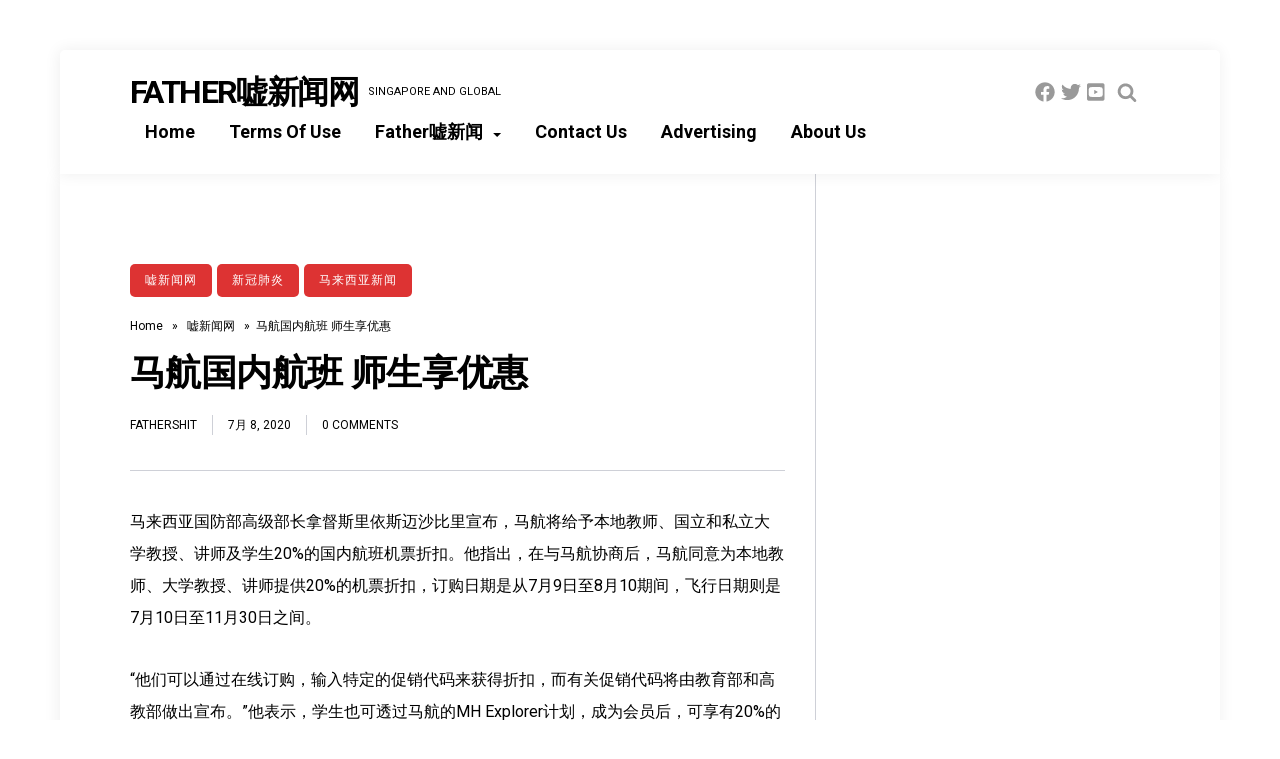

--- FILE ---
content_type: text/html; charset=UTF-8
request_url: https://fathershitsg.com/2020/07/08/FatherShit/teachers-and-students-on-malaysia-airlines-flights/
body_size: 18780
content:
<!DOCTYPE html>
<html lang="zh-CN" class="no-js">
<head>
<meta charset="UTF-8">
<meta name="viewport" content="width=device-width, initial-scale=1">
<script> var ajaxurl = 'https://fathershitsg.com/wp-admin/admin-ajax.php'; </script><meta name='robots' content='index, follow, max-image-preview:large, max-snippet:-1, max-video-preview:-1' />
<!-- Google tag (gtag.js) consent mode dataLayer added by Site Kit -->
<script id="google_gtagjs-js-consent-mode-data-layer" type="text/javascript">
window.dataLayer = window.dataLayer || [];function gtag(){dataLayer.push(arguments);}
gtag('consent', 'default', {"ad_personalization":"denied","ad_storage":"denied","ad_user_data":"denied","analytics_storage":"denied","functionality_storage":"denied","security_storage":"denied","personalization_storage":"denied","region":["AT","BE","BG","CH","CY","CZ","DE","DK","EE","ES","FI","FR","GB","GR","HR","HU","IE","IS","IT","LI","LT","LU","LV","MT","NL","NO","PL","PT","RO","SE","SI","SK"],"wait_for_update":500});
window._googlesitekitConsentCategoryMap = {"statistics":["analytics_storage"],"marketing":["ad_storage","ad_user_data","ad_personalization"],"functional":["functionality_storage","security_storage"],"preferences":["personalization_storage"]};
window._googlesitekitConsents = {"ad_personalization":"denied","ad_storage":"denied","ad_user_data":"denied","analytics_storage":"denied","functionality_storage":"denied","security_storage":"denied","personalization_storage":"denied","region":["AT","BE","BG","CH","CY","CZ","DE","DK","EE","ES","FI","FR","GB","GR","HR","HU","IE","IS","IT","LI","LT","LU","LV","MT","NL","NO","PL","PT","RO","SE","SI","SK"],"wait_for_update":500};
</script>
<!-- End Google tag (gtag.js) consent mode dataLayer added by Site Kit -->

	<!-- This site is optimized with the Yoast SEO plugin v21.8.1 - https://yoast.com/wordpress/plugins/seo/ -->
	<title>马航国内航班 师生享优惠</title>
	<link rel="canonical" href="https://fathershitsg.com/2020/07/08/FatherShit/teachers-and-students-on-malaysia-airlines-flights/" />
	<meta property="og:locale" content="zh_CN" />
	<meta property="og:type" content="article" />
	<meta property="og:title" content="马航国内航班 师生享优惠" />
	<meta property="og:description" content="订购日期是从7月9日至8月10期间，飞行日期则是7月10日至11月30日之间" />
	<meta property="og:url" content="https://fathershitsg.com/2020/07/08/FatherShit/teachers-and-students-on-malaysia-airlines-flights/" />
	<meta property="og:site_name" content="FATHER嘘新闻网" />
	<meta property="article:published_time" content="2020-07-08T09:38:52+00:00" />
	<meta name="author" content="FatherShit" />
	<meta name="twitter:card" content="summary_large_image" />
	<meta name="twitter:label1" content="作者" />
	<meta name="twitter:data1" content="FatherShit" />
	<script type="application/ld+json" class="yoast-schema-graph">{"@context":"https://schema.org","@graph":[{"@type":"WebPage","@id":"https://fathershitsg.com/2020/07/08/FatherShit/teachers-and-students-on-malaysia-airlines-flights/","url":"https://fathershitsg.com/2020/07/08/FatherShit/teachers-and-students-on-malaysia-airlines-flights/","name":"马航国内航班 师生享优惠","isPartOf":{"@id":"https://fathershitsg.com/#website"},"primaryImageOfPage":{"@id":"https://fathershitsg.com/2020/07/08/FatherShit/teachers-and-students-on-malaysia-airlines-flights/#primaryimage"},"image":{"@id":"https://fathershitsg.com/2020/07/08/FatherShit/teachers-and-students-on-malaysia-airlines-flights/#primaryimage"},"thumbnailUrl":"","datePublished":"2020-07-08T09:38:52+00:00","dateModified":"2020-07-08T09:38:52+00:00","author":{"@id":"https://fathershitsg.com/#/schema/person/dea437cfdab544288473eedfe6a8ffc7"},"breadcrumb":{"@id":"https://fathershitsg.com/2020/07/08/FatherShit/teachers-and-students-on-malaysia-airlines-flights/#breadcrumb"},"inLanguage":"zh-CN","potentialAction":[{"@type":"ReadAction","target":["https://fathershitsg.com/2020/07/08/FatherShit/teachers-and-students-on-malaysia-airlines-flights/"]}]},{"@type":"ImageObject","inLanguage":"zh-CN","@id":"https://fathershitsg.com/2020/07/08/FatherShit/teachers-and-students-on-malaysia-airlines-flights/#primaryimage","url":"","contentUrl":""},{"@type":"BreadcrumbList","@id":"https://fathershitsg.com/2020/07/08/FatherShit/teachers-and-students-on-malaysia-airlines-flights/#breadcrumb","itemListElement":[{"@type":"ListItem","position":1,"name":"首页","item":"https://fathershitsg.com/"},{"@type":"ListItem","position":2,"name":"马航国内航班 师生享优惠"}]},{"@type":"WebSite","@id":"https://fathershitsg.com/#website","url":"https://fathershitsg.com/","name":"FATHER嘘新闻网","description":"Singapore And GLOBAL","potentialAction":[{"@type":"SearchAction","target":{"@type":"EntryPoint","urlTemplate":"https://fathershitsg.com/?s={search_term_string}"},"query-input":"required name=search_term_string"}],"inLanguage":"zh-CN"},{"@type":"Person","@id":"https://fathershitsg.com/#/schema/person/dea437cfdab544288473eedfe6a8ffc7","name":"FatherShit","image":{"@type":"ImageObject","inLanguage":"zh-CN","@id":"https://fathershitsg.com/#/schema/person/image/","url":"https://secure.gravatar.com/avatar/202f10acd0d69e4c3a0302e500ed80ed?s=96&d=mm&r=g","contentUrl":"https://secure.gravatar.com/avatar/202f10acd0d69e4c3a0302e500ed80ed?s=96&d=mm&r=g","caption":"FatherShit"},"sameAs":["https://fathershitsg.com"]}]}</script>
	<!-- / Yoast SEO plugin. -->


<link rel='dns-prefetch' href='//www.googletagmanager.com' />
<link rel='dns-prefetch' href='//fonts.googleapis.com' />
<link rel='dns-prefetch' href='//pagead2.googlesyndication.com' />
<link rel="alternate" type="application/rss+xml" title="FATHER嘘新闻网 &raquo; Feed" href="https://fathershitsg.com/feed/" />
<link rel="alternate" type="application/rss+xml" title="FATHER嘘新闻网 &raquo; 评论Feed" href="https://fathershitsg.com/comments/feed/" />
<link rel="alternate" type="application/rss+xml" title="FATHER嘘新闻网 &raquo; 马航国内航班 师生享优惠评论Feed" href="https://fathershitsg.com/2020/07/08/FatherShit/teachers-and-students-on-malaysia-airlines-flights/feed/" />
<script type="text/javascript">
window._wpemojiSettings = {"baseUrl":"https:\/\/s.w.org\/images\/core\/emoji\/14.0.0\/72x72\/","ext":".png","svgUrl":"https:\/\/s.w.org\/images\/core\/emoji\/14.0.0\/svg\/","svgExt":".svg","source":{"concatemoji":"https:\/\/fathershitsg.com\/wp-includes\/js\/wp-emoji-release.min.js?ver=6.2.8"}};
/*! This file is auto-generated */
!function(e,a,t){var n,r,o,i=a.createElement("canvas"),p=i.getContext&&i.getContext("2d");function s(e,t){p.clearRect(0,0,i.width,i.height),p.fillText(e,0,0);e=i.toDataURL();return p.clearRect(0,0,i.width,i.height),p.fillText(t,0,0),e===i.toDataURL()}function c(e){var t=a.createElement("script");t.src=e,t.defer=t.type="text/javascript",a.getElementsByTagName("head")[0].appendChild(t)}for(o=Array("flag","emoji"),t.supports={everything:!0,everythingExceptFlag:!0},r=0;r<o.length;r++)t.supports[o[r]]=function(e){if(p&&p.fillText)switch(p.textBaseline="top",p.font="600 32px Arial",e){case"flag":return s("\ud83c\udff3\ufe0f\u200d\u26a7\ufe0f","\ud83c\udff3\ufe0f\u200b\u26a7\ufe0f")?!1:!s("\ud83c\uddfa\ud83c\uddf3","\ud83c\uddfa\u200b\ud83c\uddf3")&&!s("\ud83c\udff4\udb40\udc67\udb40\udc62\udb40\udc65\udb40\udc6e\udb40\udc67\udb40\udc7f","\ud83c\udff4\u200b\udb40\udc67\u200b\udb40\udc62\u200b\udb40\udc65\u200b\udb40\udc6e\u200b\udb40\udc67\u200b\udb40\udc7f");case"emoji":return!s("\ud83e\udef1\ud83c\udffb\u200d\ud83e\udef2\ud83c\udfff","\ud83e\udef1\ud83c\udffb\u200b\ud83e\udef2\ud83c\udfff")}return!1}(o[r]),t.supports.everything=t.supports.everything&&t.supports[o[r]],"flag"!==o[r]&&(t.supports.everythingExceptFlag=t.supports.everythingExceptFlag&&t.supports[o[r]]);t.supports.everythingExceptFlag=t.supports.everythingExceptFlag&&!t.supports.flag,t.DOMReady=!1,t.readyCallback=function(){t.DOMReady=!0},t.supports.everything||(n=function(){t.readyCallback()},a.addEventListener?(a.addEventListener("DOMContentLoaded",n,!1),e.addEventListener("load",n,!1)):(e.attachEvent("onload",n),a.attachEvent("onreadystatechange",function(){"complete"===a.readyState&&t.readyCallback()})),(e=t.source||{}).concatemoji?c(e.concatemoji):e.wpemoji&&e.twemoji&&(c(e.twemoji),c(e.wpemoji)))}(window,document,window._wpemojiSettings);
</script>
<style type="text/css">
img.wp-smiley,
img.emoji {
	display: inline !important;
	border: none !important;
	box-shadow: none !important;
	height: 1em !important;
	width: 1em !important;
	margin: 0 0.07em !important;
	vertical-align: -0.1em !important;
	background: none !important;
	padding: 0 !important;
}
</style>
	
<link rel='stylesheet' id='fasto-style-css' href='https://fathershitsg.com/wp-content/themes/fasto/style.css?ver=1.0' type='text/css' media='all' />
<link rel='stylesheet' id='fasto-custom-css-css' href='https://fonts.googleapis.com/css?family=Roboto%3A700%7CRoboto%3A400&#038;display=swap&#038;ver=6.2.8' type='text/css' media='all' />
<style id='fasto-custom-css-inline-css' type='text/css'>
.copyright-fasto{ display:none }

			body,.primary-font{font-family:Roboto, Arial} 
			h1,h2,h3,h4,h5,h6,.secondary-font,.woocommerce-Price-amount,.woocommerce form .form-row label{font-family:Roboto, Arial}
		
body,.body-color,.pagination a,.tagcloud a,ul.tags a { color:#000000; }h1, h1 a,h2, h2 a,h3, h3 a,h4, h4 a,h5, h5 a,h6, h6 a,.widget a,.menu > .menu-item > a, .menu .page_item > a, .sub-menu a,.widget h2,header .logo h1,.comment-reply a,.subscribe p { color:#000000; }td, th,input[type="search"],input[type="text"],input[type="email"],input[type="password"],input[type="url"],input[type="number"],input[type=tel],textarea,select,.author-box,body .wp-block-table.is-style-stripes td,.comment-container,.breadcrumb-navigation,#sidebar .widget { border-color:rgba(0, 0, 0, 0.2); }.tagcloud a,ul.tags a { border-color:rgba(0, 0, 0, 0.3); }a, .color-1, .widget .color-1, .widget a:hover, .sub-menu .current-menu-item > a, .sub-menu a:hover, .menu > .menu-item > a:hover, .menu .page_item:hover > a, .menu > .menu-item:hover > a, .menu > .current-menu-item > a, .menu > .current-menu-ancestor > a, ul.tags a:hover, .comment-date, .fasto-fallback-menu .current_page_item a,.widget th a,.widget td a { color:#000000; }.bg-color-1, .pagination a:hover, .pagination li.active a, .single .pagination span.current, .category-count span, input[type="submit"], button, #after-footer .social-and-search, .author-box .social-and-search, .wp-block-quote::before, .wp-block-pullquote::before, blockquote::before, .widget .line { background-color:#000000; }.social-and-search,.articles .sticky .post-thumb,.tagcloud a:hover,.tags a:hover { border-color:rgba(0, 0, 0, 0.4); }.social-and-search svg,.author-date svg { fill:rgba(0, 0, 0, 0.4); }header .social-and-search a:hover svg,header .author-date a:hover svg,li.author:hover > a.author-dropdown > svg { fill:#000000; }a:hover, .color-2, .widget .color-2 { color:#000000; }button:hover,.bg-color-2,input[type="submit"]:hover { background-color:#000000; }.category-link { background-color:#dd3333; }footer#footer { background-color:#dd3333; }
</style>
<link rel='stylesheet' id='wp-block-library-css' href='https://fathershitsg.com/wp-includes/css/dist/block-library/style.min.css?ver=6.2.8' type='text/css' media='all' />
<link rel='stylesheet' id='classic-theme-styles-css' href='https://fathershitsg.com/wp-includes/css/classic-themes.min.css?ver=6.2.8' type='text/css' media='all' />
<style id='global-styles-inline-css' type='text/css'>
body{--wp--preset--color--black: #000000;--wp--preset--color--cyan-bluish-gray: #abb8c3;--wp--preset--color--white: #ffffff;--wp--preset--color--pale-pink: #f78da7;--wp--preset--color--vivid-red: #cf2e2e;--wp--preset--color--luminous-vivid-orange: #ff6900;--wp--preset--color--luminous-vivid-amber: #fcb900;--wp--preset--color--light-green-cyan: #7bdcb5;--wp--preset--color--vivid-green-cyan: #00d084;--wp--preset--color--pale-cyan-blue: #8ed1fc;--wp--preset--color--vivid-cyan-blue: #0693e3;--wp--preset--color--vivid-purple: #9b51e0;--wp--preset--gradient--vivid-cyan-blue-to-vivid-purple: linear-gradient(135deg,rgba(6,147,227,1) 0%,rgb(155,81,224) 100%);--wp--preset--gradient--light-green-cyan-to-vivid-green-cyan: linear-gradient(135deg,rgb(122,220,180) 0%,rgb(0,208,130) 100%);--wp--preset--gradient--luminous-vivid-amber-to-luminous-vivid-orange: linear-gradient(135deg,rgba(252,185,0,1) 0%,rgba(255,105,0,1) 100%);--wp--preset--gradient--luminous-vivid-orange-to-vivid-red: linear-gradient(135deg,rgba(255,105,0,1) 0%,rgb(207,46,46) 100%);--wp--preset--gradient--very-light-gray-to-cyan-bluish-gray: linear-gradient(135deg,rgb(238,238,238) 0%,rgb(169,184,195) 100%);--wp--preset--gradient--cool-to-warm-spectrum: linear-gradient(135deg,rgb(74,234,220) 0%,rgb(151,120,209) 20%,rgb(207,42,186) 40%,rgb(238,44,130) 60%,rgb(251,105,98) 80%,rgb(254,248,76) 100%);--wp--preset--gradient--blush-light-purple: linear-gradient(135deg,rgb(255,206,236) 0%,rgb(152,150,240) 100%);--wp--preset--gradient--blush-bordeaux: linear-gradient(135deg,rgb(254,205,165) 0%,rgb(254,45,45) 50%,rgb(107,0,62) 100%);--wp--preset--gradient--luminous-dusk: linear-gradient(135deg,rgb(255,203,112) 0%,rgb(199,81,192) 50%,rgb(65,88,208) 100%);--wp--preset--gradient--pale-ocean: linear-gradient(135deg,rgb(255,245,203) 0%,rgb(182,227,212) 50%,rgb(51,167,181) 100%);--wp--preset--gradient--electric-grass: linear-gradient(135deg,rgb(202,248,128) 0%,rgb(113,206,126) 100%);--wp--preset--gradient--midnight: linear-gradient(135deg,rgb(2,3,129) 0%,rgb(40,116,252) 100%);--wp--preset--duotone--dark-grayscale: url('#wp-duotone-dark-grayscale');--wp--preset--duotone--grayscale: url('#wp-duotone-grayscale');--wp--preset--duotone--purple-yellow: url('#wp-duotone-purple-yellow');--wp--preset--duotone--blue-red: url('#wp-duotone-blue-red');--wp--preset--duotone--midnight: url('#wp-duotone-midnight');--wp--preset--duotone--magenta-yellow: url('#wp-duotone-magenta-yellow');--wp--preset--duotone--purple-green: url('#wp-duotone-purple-green');--wp--preset--duotone--blue-orange: url('#wp-duotone-blue-orange');--wp--preset--font-size--small: 13px;--wp--preset--font-size--medium: 20px;--wp--preset--font-size--large: 36px;--wp--preset--font-size--x-large: 42px;--wp--preset--spacing--20: 0.44rem;--wp--preset--spacing--30: 0.67rem;--wp--preset--spacing--40: 1rem;--wp--preset--spacing--50: 1.5rem;--wp--preset--spacing--60: 2.25rem;--wp--preset--spacing--70: 3.38rem;--wp--preset--spacing--80: 5.06rem;--wp--preset--shadow--natural: 6px 6px 9px rgba(0, 0, 0, 0.2);--wp--preset--shadow--deep: 12px 12px 50px rgba(0, 0, 0, 0.4);--wp--preset--shadow--sharp: 6px 6px 0px rgba(0, 0, 0, 0.2);--wp--preset--shadow--outlined: 6px 6px 0px -3px rgba(255, 255, 255, 1), 6px 6px rgba(0, 0, 0, 1);--wp--preset--shadow--crisp: 6px 6px 0px rgba(0, 0, 0, 1);}:where(.is-layout-flex){gap: 0.5em;}body .is-layout-flow > .alignleft{float: left;margin-inline-start: 0;margin-inline-end: 2em;}body .is-layout-flow > .alignright{float: right;margin-inline-start: 2em;margin-inline-end: 0;}body .is-layout-flow > .aligncenter{margin-left: auto !important;margin-right: auto !important;}body .is-layout-constrained > .alignleft{float: left;margin-inline-start: 0;margin-inline-end: 2em;}body .is-layout-constrained > .alignright{float: right;margin-inline-start: 2em;margin-inline-end: 0;}body .is-layout-constrained > .aligncenter{margin-left: auto !important;margin-right: auto !important;}body .is-layout-constrained > :where(:not(.alignleft):not(.alignright):not(.alignfull)){max-width: var(--wp--style--global--content-size);margin-left: auto !important;margin-right: auto !important;}body .is-layout-constrained > .alignwide{max-width: var(--wp--style--global--wide-size);}body .is-layout-flex{display: flex;}body .is-layout-flex{flex-wrap: wrap;align-items: center;}body .is-layout-flex > *{margin: 0;}:where(.wp-block-columns.is-layout-flex){gap: 2em;}.has-black-color{color: var(--wp--preset--color--black) !important;}.has-cyan-bluish-gray-color{color: var(--wp--preset--color--cyan-bluish-gray) !important;}.has-white-color{color: var(--wp--preset--color--white) !important;}.has-pale-pink-color{color: var(--wp--preset--color--pale-pink) !important;}.has-vivid-red-color{color: var(--wp--preset--color--vivid-red) !important;}.has-luminous-vivid-orange-color{color: var(--wp--preset--color--luminous-vivid-orange) !important;}.has-luminous-vivid-amber-color{color: var(--wp--preset--color--luminous-vivid-amber) !important;}.has-light-green-cyan-color{color: var(--wp--preset--color--light-green-cyan) !important;}.has-vivid-green-cyan-color{color: var(--wp--preset--color--vivid-green-cyan) !important;}.has-pale-cyan-blue-color{color: var(--wp--preset--color--pale-cyan-blue) !important;}.has-vivid-cyan-blue-color{color: var(--wp--preset--color--vivid-cyan-blue) !important;}.has-vivid-purple-color{color: var(--wp--preset--color--vivid-purple) !important;}.has-black-background-color{background-color: var(--wp--preset--color--black) !important;}.has-cyan-bluish-gray-background-color{background-color: var(--wp--preset--color--cyan-bluish-gray) !important;}.has-white-background-color{background-color: var(--wp--preset--color--white) !important;}.has-pale-pink-background-color{background-color: var(--wp--preset--color--pale-pink) !important;}.has-vivid-red-background-color{background-color: var(--wp--preset--color--vivid-red) !important;}.has-luminous-vivid-orange-background-color{background-color: var(--wp--preset--color--luminous-vivid-orange) !important;}.has-luminous-vivid-amber-background-color{background-color: var(--wp--preset--color--luminous-vivid-amber) !important;}.has-light-green-cyan-background-color{background-color: var(--wp--preset--color--light-green-cyan) !important;}.has-vivid-green-cyan-background-color{background-color: var(--wp--preset--color--vivid-green-cyan) !important;}.has-pale-cyan-blue-background-color{background-color: var(--wp--preset--color--pale-cyan-blue) !important;}.has-vivid-cyan-blue-background-color{background-color: var(--wp--preset--color--vivid-cyan-blue) !important;}.has-vivid-purple-background-color{background-color: var(--wp--preset--color--vivid-purple) !important;}.has-black-border-color{border-color: var(--wp--preset--color--black) !important;}.has-cyan-bluish-gray-border-color{border-color: var(--wp--preset--color--cyan-bluish-gray) !important;}.has-white-border-color{border-color: var(--wp--preset--color--white) !important;}.has-pale-pink-border-color{border-color: var(--wp--preset--color--pale-pink) !important;}.has-vivid-red-border-color{border-color: var(--wp--preset--color--vivid-red) !important;}.has-luminous-vivid-orange-border-color{border-color: var(--wp--preset--color--luminous-vivid-orange) !important;}.has-luminous-vivid-amber-border-color{border-color: var(--wp--preset--color--luminous-vivid-amber) !important;}.has-light-green-cyan-border-color{border-color: var(--wp--preset--color--light-green-cyan) !important;}.has-vivid-green-cyan-border-color{border-color: var(--wp--preset--color--vivid-green-cyan) !important;}.has-pale-cyan-blue-border-color{border-color: var(--wp--preset--color--pale-cyan-blue) !important;}.has-vivid-cyan-blue-border-color{border-color: var(--wp--preset--color--vivid-cyan-blue) !important;}.has-vivid-purple-border-color{border-color: var(--wp--preset--color--vivid-purple) !important;}.has-vivid-cyan-blue-to-vivid-purple-gradient-background{background: var(--wp--preset--gradient--vivid-cyan-blue-to-vivid-purple) !important;}.has-light-green-cyan-to-vivid-green-cyan-gradient-background{background: var(--wp--preset--gradient--light-green-cyan-to-vivid-green-cyan) !important;}.has-luminous-vivid-amber-to-luminous-vivid-orange-gradient-background{background: var(--wp--preset--gradient--luminous-vivid-amber-to-luminous-vivid-orange) !important;}.has-luminous-vivid-orange-to-vivid-red-gradient-background{background: var(--wp--preset--gradient--luminous-vivid-orange-to-vivid-red) !important;}.has-very-light-gray-to-cyan-bluish-gray-gradient-background{background: var(--wp--preset--gradient--very-light-gray-to-cyan-bluish-gray) !important;}.has-cool-to-warm-spectrum-gradient-background{background: var(--wp--preset--gradient--cool-to-warm-spectrum) !important;}.has-blush-light-purple-gradient-background{background: var(--wp--preset--gradient--blush-light-purple) !important;}.has-blush-bordeaux-gradient-background{background: var(--wp--preset--gradient--blush-bordeaux) !important;}.has-luminous-dusk-gradient-background{background: var(--wp--preset--gradient--luminous-dusk) !important;}.has-pale-ocean-gradient-background{background: var(--wp--preset--gradient--pale-ocean) !important;}.has-electric-grass-gradient-background{background: var(--wp--preset--gradient--electric-grass) !important;}.has-midnight-gradient-background{background: var(--wp--preset--gradient--midnight) !important;}.has-small-font-size{font-size: var(--wp--preset--font-size--small) !important;}.has-medium-font-size{font-size: var(--wp--preset--font-size--medium) !important;}.has-large-font-size{font-size: var(--wp--preset--font-size--large) !important;}.has-x-large-font-size{font-size: var(--wp--preset--font-size--x-large) !important;}
.wp-block-navigation a:where(:not(.wp-element-button)){color: inherit;}
:where(.wp-block-columns.is-layout-flex){gap: 2em;}
.wp-block-pullquote{font-size: 1.5em;line-height: 1.6;}
</style>
<link rel='stylesheet' id='sps_front_css-css' href='https://fathershitsg.com/wp-content/plugins/sync-post-with-other-site/assets/css/sps_front_style.css?rand=419&#038;ver=1.9.1' type='text/css' media='all' />
<script type='text/javascript' src='https://fathershitsg.com/wp-includes/js/jquery/jquery.min.js?ver=3.6.4' id='jquery-core-js'></script>
<script type='text/javascript' src='https://fathershitsg.com/wp-includes/js/jquery/jquery-migrate.min.js?ver=3.4.0' id='jquery-migrate-js'></script>

<!-- Google tag (gtag.js) snippet added by Site Kit -->
<!-- Site Kit 添加的 Google Analytics 代码段 -->
<script type='text/javascript' src='https://www.googletagmanager.com/gtag/js?id=GT-TNLLX3Z' id='google_gtagjs-js' async></script>
<script type='text/javascript' id='google_gtagjs-js-after'>
window.dataLayer = window.dataLayer || [];function gtag(){dataLayer.push(arguments);}
gtag("set","linker",{"domains":["fathershitsg.com"]});
gtag("js", new Date());
gtag("set", "developer_id.dZTNiMT", true);
gtag("config", "GT-TNLLX3Z");
</script>
<link rel="https://api.w.org/" href="https://fathershitsg.com/wp-json/" /><link rel="alternate" type="application/json" href="https://fathershitsg.com/wp-json/wp/v2/posts/4347" /><link rel="EditURI" type="application/rsd+xml" title="RSD" href="https://fathershitsg.com/xmlrpc.php?rsd" />
<link rel="wlwmanifest" type="application/wlwmanifest+xml" href="https://fathershitsg.com/wp-includes/wlwmanifest.xml" />
<meta name="generator" content="WordPress 6.2.8" />
<link rel='shortlink' href='https://fathershitsg.com/?p=4347' />
<link rel="alternate" type="application/json+oembed" href="https://fathershitsg.com/wp-json/oembed/1.0/embed?url=https%3A%2F%2Ffathershitsg.com%2F2020%2F07%2F08%2FFatherShit%2Fteachers-and-students-on-malaysia-airlines-flights%2F" />
<link rel="alternate" type="text/xml+oembed" href="https://fathershitsg.com/wp-json/oembed/1.0/embed?url=https%3A%2F%2Ffathershitsg.com%2F2020%2F07%2F08%2FFatherShit%2Fteachers-and-students-on-malaysia-airlines-flights%2F&#038;format=xml" />
<meta name="generator" content="Site Kit by Google 1.170.0" />
<!-- Google AdSense meta tags added by Site Kit -->
<meta name="google-adsense-platform-account" content="ca-host-pub-2644536267352236">
<meta name="google-adsense-platform-domain" content="sitekit.withgoogle.com">
<!-- End Google AdSense meta tags added by Site Kit -->
<style type="text/css">.recentcomments a{display:inline !important;padding:0 !important;margin:0 !important;}</style><style type="text/css" id="custom-background-css">
body.custom-background { background-color: #ffffff; }
</style>
	
<!-- Site Kit 添加的 Google AdSense 代码段 -->
<script async="async" src="https://pagead2.googlesyndication.com/pagead/js/adsbygoogle.js?client=ca-pub-6479310027662797&amp;host=ca-host-pub-2644536267352236" crossorigin="anonymous" type="text/javascript"></script>

<!-- 结束 Site Kit 添加的 Google AdSense 代码段 -->
<link rel="icon" href="https://fathershitsg.com/wp-content/uploads/2021/04/cropped-FatherShit-32x32.png" sizes="32x32" />
<link rel="icon" href="https://fathershitsg.com/wp-content/uploads/2021/04/cropped-FatherShit-192x192.png" sizes="192x192" />
<link rel="apple-touch-icon" href="https://fathershitsg.com/wp-content/uploads/2021/04/cropped-FatherShit-180x180.png" />
<meta name="msapplication-TileImage" content="https://fathershitsg.com/wp-content/uploads/2021/04/cropped-FatherShit-270x270.png" />
		<style type="text/css" id="wp-custom-css">
			/* Hide shopping cart / #24707480-hc TT */
li.woo-cart-menu.menu-item {
    display: none;
}.date-published {
    display: none;
}		</style>
		</head>
<body class="post-template-default single single-post postid-4347 single-format-standard custom-background has-sidebar">
<svg xmlns="http://www.w3.org/2000/svg" viewBox="0 0 0 0" width="0" height="0" focusable="false" role="none" style="visibility: hidden; position: absolute; left: -9999px; overflow: hidden;" ><defs><filter id="wp-duotone-dark-grayscale"><feColorMatrix color-interpolation-filters="sRGB" type="matrix" values=" .299 .587 .114 0 0 .299 .587 .114 0 0 .299 .587 .114 0 0 .299 .587 .114 0 0 " /><feComponentTransfer color-interpolation-filters="sRGB" ><feFuncR type="table" tableValues="0 0.49803921568627" /><feFuncG type="table" tableValues="0 0.49803921568627" /><feFuncB type="table" tableValues="0 0.49803921568627" /><feFuncA type="table" tableValues="1 1" /></feComponentTransfer><feComposite in2="SourceGraphic" operator="in" /></filter></defs></svg><svg xmlns="http://www.w3.org/2000/svg" viewBox="0 0 0 0" width="0" height="0" focusable="false" role="none" style="visibility: hidden; position: absolute; left: -9999px; overflow: hidden;" ><defs><filter id="wp-duotone-grayscale"><feColorMatrix color-interpolation-filters="sRGB" type="matrix" values=" .299 .587 .114 0 0 .299 .587 .114 0 0 .299 .587 .114 0 0 .299 .587 .114 0 0 " /><feComponentTransfer color-interpolation-filters="sRGB" ><feFuncR type="table" tableValues="0 1" /><feFuncG type="table" tableValues="0 1" /><feFuncB type="table" tableValues="0 1" /><feFuncA type="table" tableValues="1 1" /></feComponentTransfer><feComposite in2="SourceGraphic" operator="in" /></filter></defs></svg><svg xmlns="http://www.w3.org/2000/svg" viewBox="0 0 0 0" width="0" height="0" focusable="false" role="none" style="visibility: hidden; position: absolute; left: -9999px; overflow: hidden;" ><defs><filter id="wp-duotone-purple-yellow"><feColorMatrix color-interpolation-filters="sRGB" type="matrix" values=" .299 .587 .114 0 0 .299 .587 .114 0 0 .299 .587 .114 0 0 .299 .587 .114 0 0 " /><feComponentTransfer color-interpolation-filters="sRGB" ><feFuncR type="table" tableValues="0.54901960784314 0.98823529411765" /><feFuncG type="table" tableValues="0 1" /><feFuncB type="table" tableValues="0.71764705882353 0.25490196078431" /><feFuncA type="table" tableValues="1 1" /></feComponentTransfer><feComposite in2="SourceGraphic" operator="in" /></filter></defs></svg><svg xmlns="http://www.w3.org/2000/svg" viewBox="0 0 0 0" width="0" height="0" focusable="false" role="none" style="visibility: hidden; position: absolute; left: -9999px; overflow: hidden;" ><defs><filter id="wp-duotone-blue-red"><feColorMatrix color-interpolation-filters="sRGB" type="matrix" values=" .299 .587 .114 0 0 .299 .587 .114 0 0 .299 .587 .114 0 0 .299 .587 .114 0 0 " /><feComponentTransfer color-interpolation-filters="sRGB" ><feFuncR type="table" tableValues="0 1" /><feFuncG type="table" tableValues="0 0.27843137254902" /><feFuncB type="table" tableValues="0.5921568627451 0.27843137254902" /><feFuncA type="table" tableValues="1 1" /></feComponentTransfer><feComposite in2="SourceGraphic" operator="in" /></filter></defs></svg><svg xmlns="http://www.w3.org/2000/svg" viewBox="0 0 0 0" width="0" height="0" focusable="false" role="none" style="visibility: hidden; position: absolute; left: -9999px; overflow: hidden;" ><defs><filter id="wp-duotone-midnight"><feColorMatrix color-interpolation-filters="sRGB" type="matrix" values=" .299 .587 .114 0 0 .299 .587 .114 0 0 .299 .587 .114 0 0 .299 .587 .114 0 0 " /><feComponentTransfer color-interpolation-filters="sRGB" ><feFuncR type="table" tableValues="0 0" /><feFuncG type="table" tableValues="0 0.64705882352941" /><feFuncB type="table" tableValues="0 1" /><feFuncA type="table" tableValues="1 1" /></feComponentTransfer><feComposite in2="SourceGraphic" operator="in" /></filter></defs></svg><svg xmlns="http://www.w3.org/2000/svg" viewBox="0 0 0 0" width="0" height="0" focusable="false" role="none" style="visibility: hidden; position: absolute; left: -9999px; overflow: hidden;" ><defs><filter id="wp-duotone-magenta-yellow"><feColorMatrix color-interpolation-filters="sRGB" type="matrix" values=" .299 .587 .114 0 0 .299 .587 .114 0 0 .299 .587 .114 0 0 .299 .587 .114 0 0 " /><feComponentTransfer color-interpolation-filters="sRGB" ><feFuncR type="table" tableValues="0.78039215686275 1" /><feFuncG type="table" tableValues="0 0.94901960784314" /><feFuncB type="table" tableValues="0.35294117647059 0.47058823529412" /><feFuncA type="table" tableValues="1 1" /></feComponentTransfer><feComposite in2="SourceGraphic" operator="in" /></filter></defs></svg><svg xmlns="http://www.w3.org/2000/svg" viewBox="0 0 0 0" width="0" height="0" focusable="false" role="none" style="visibility: hidden; position: absolute; left: -9999px; overflow: hidden;" ><defs><filter id="wp-duotone-purple-green"><feColorMatrix color-interpolation-filters="sRGB" type="matrix" values=" .299 .587 .114 0 0 .299 .587 .114 0 0 .299 .587 .114 0 0 .299 .587 .114 0 0 " /><feComponentTransfer color-interpolation-filters="sRGB" ><feFuncR type="table" tableValues="0.65098039215686 0.40392156862745" /><feFuncG type="table" tableValues="0 1" /><feFuncB type="table" tableValues="0.44705882352941 0.4" /><feFuncA type="table" tableValues="1 1" /></feComponentTransfer><feComposite in2="SourceGraphic" operator="in" /></filter></defs></svg><svg xmlns="http://www.w3.org/2000/svg" viewBox="0 0 0 0" width="0" height="0" focusable="false" role="none" style="visibility: hidden; position: absolute; left: -9999px; overflow: hidden;" ><defs><filter id="wp-duotone-blue-orange"><feColorMatrix color-interpolation-filters="sRGB" type="matrix" values=" .299 .587 .114 0 0 .299 .587 .114 0 0 .299 .587 .114 0 0 .299 .587 .114 0 0 " /><feComponentTransfer color-interpolation-filters="sRGB" ><feFuncR type="table" tableValues="0.098039215686275 1" /><feFuncG type="table" tableValues="0 0.66274509803922" /><feFuncB type="table" tableValues="0.84705882352941 0.41960784313725" /><feFuncA type="table" tableValues="1 1" /></feComponentTransfer><feComposite in2="SourceGraphic" operator="in" /></filter></defs></svg><a class="skip-link screen-reader-text" href="#content">Skip to content</a>
<div class="overlay"></div>
<div class="site-grid"><!-- start .site-grid -->
<header id="theme-header" role="banner"><!-- header#theme-header -->

		<div class="logo">
						<h1 class="site-title"><a href="https://fathershitsg.com/" rel="home">FATHER嘘新闻网</a></h1>
			<p class="site-description">Singapore And GLOBAL</p>
		</div>
		
		<nav class="primary" id="primary" role="navigation" itemscope="itemscope" itemtype="http://schema.org/SiteNavigationElement"  aria-label="Primary Menu">
			
			<button class="mobile-menu-icon mobile-trigger mobile-trigger--slider" aria-label="Open mobile menu aria-controls="primary" aria-expanded="false">		  
				<span class="mobile-trigger-box">
					<span class="mobile-trigger-inner"></span>
					<span class="screen-reader-text">Menu</span>
				</span>
			</button>
		
		<ul id="primary" class="menu"><li id="menu-item-6065" class="menu-item menu-item-type-custom menu-item-object-custom menu-item-home menu-item-6065"><a target="_blank" rel="noopener" href="https://fathershitsg.com">Home</a></li>
<li id="menu-item-6094" class="menu-item menu-item-type-post_type menu-item-object-page menu-item-6094"><a target="_blank" rel="noopener" href="https://fathershitsg.com/terms-of-use/">Terms Of Use</a></li>
<li id="menu-item-5507" class="menu-item menu-item-type-custom menu-item-object-custom menu-item-home menu-item-has-children menu-item-5507"><a target="_blank" rel="noopener" href="https://fathershitsg.com/">Father嘘新闻</a>
<ul class="sub-menu">
	<li id="menu-item-6211" class="menu-item menu-item-type-custom menu-item-object-custom menu-item-6211"><a target="_blank" rel="noopener" href="https://fathershit.com/">Father嘘官方</a></li>
	<li id="menu-item-6212" class="menu-item menu-item-type-custom menu-item-object-custom menu-item-6212"><a target="_blank" rel="noopener" href="https://military.fathershit.com/">Father嘘军事</a></li>
	<li id="menu-item-6214" class="menu-item menu-item-type-custom menu-item-object-custom menu-item-6214"><a target="_blank" rel="noopener" href="https://Finance.FatherShit.com">Father嘘财经</a></li>
	<li id="menu-item-6215" class="menu-item menu-item-type-custom menu-item-object-custom menu-item-6215"><a target="_blank" rel="noopener" href="https://people.todayasianews.com/">人民今日亚洲</a></li>
	<li id="menu-item-6216" class="menu-item menu-item-type-custom menu-item-object-custom menu-item-6216"><a target="_blank" rel="noopener" href="https://todayasianews.com/">今日亚洲EN</a></li>
	<li id="menu-item-6213" class="menu-item menu-item-type-custom menu-item-object-custom menu-item-6213"><a target="_blank" rel="noopener" href="http://Support.ParentShit.com/">Father嘘在线支持</a></li>
</ul>
</li>
<li id="menu-item-6102" class="menu-item menu-item-type-post_type menu-item-object-page menu-item-6102"><a target="_blank" rel="noopener" href="https://fathershitsg.com/contact-us/">Contact Us</a></li>
<li id="menu-item-6103" class="menu-item menu-item-type-post_type menu-item-object-page menu-item-6103"><a target="_blank" rel="noopener" href="https://fathershitsg.com/advertising/">Advertising</a></li>
<li id="menu-item-6092" class="menu-item menu-item-type-post_type menu-item-object-page menu-item-6092"><a target="_blank" rel="noopener" href="https://fathershitsg.com/contact/">About Us</a></li>
</ul>		
		</nav>
	
		<div class="author-social-search">
			<div class="social-and-search">
				<ul>
					<li><a href="https://www.facebook.com/parentshit.sg/" aria-label="fasto_facebook" target="_blank"><svg xmlns="http://www.w3.org/2000/svg" class="svg" viewBox="0 0 512 512"><path d="M504 256C504 119 393 8 256 8S8 119 8 256c0 123.78 90.69 226.38 209.25 245V327.69h-63V256h63v-54.64c0-62.15 37-96.48 93.67-96.48 27.14 0 55.52 4.84 55.52 4.84v61h-31.28c-30.8 0-40.41 19.12-40.41 38.73V256h68.78l-11 71.69h-57.78V501C413.31 482.38 504 379.78 504 256z"/></svg></a></li><li><a href="https://twitter.com/fathershitsg" aria-label="fasto_twitter" target="_blank"><svg xmlns="http://www.w3.org/2000/svg" class="svg" viewBox="0 0 512 512"><path d="M459.37 151.716c.325 4.548.325 9.097.325 13.645 0 138.72-105.583 298.558-298.558 298.558-59.452 0-114.68-17.219-161.137-47.106 8.447.974 16.568 1.299 25.34 1.299 49.055 0 94.213-16.568 130.274-44.832-46.132-.975-84.792-31.188-98.112-72.772 6.498.974 12.995 1.624 19.818 1.624 9.421 0 18.843-1.3 27.614-3.573-48.081-9.747-84.143-51.98-84.143-102.985v-1.299c13.969 7.797 30.214 12.67 47.431 13.319-28.264-18.843-46.781-51.005-46.781-87.391 0-19.492 5.197-37.36 14.294-52.954 51.655 63.675 129.3 105.258 216.365 109.807-1.624-7.797-2.599-15.918-2.599-24.04 0-57.828 46.782-104.934 104.934-104.934 30.213 0 57.502 12.67 76.67 33.137 23.715-4.548 46.456-13.32 66.599-25.34-7.798 24.366-24.366 44.833-46.132 57.827 21.117-2.273 41.584-8.122 60.426-16.243-14.292 20.791-32.161 39.308-52.628 54.253z"/></svg></a></li><li><a href="https://www.youtube.com/channel/UCwm__bQYHOYhsYS3GIkwmcQ" aria-label="fasto_youtube" target="_blank"><svg xmlns="http://www.w3.org/2000/svg" class="svg" viewBox="0 0 512 512"><path d="M186.8 202.1l95.2 54.1-95.2 54.1V202.1zM448 80v352c0 26.5-21.5 48-48 48H48c-26.5 0-48-21.5-48-48V80c0-26.5 21.5-48 48-48h352c26.5 0 48 21.5 48 48zm-42 176.3s0-59.6-7.6-88.2c-4.2-15.8-16.5-28.2-32.2-32.4C337.9 128 224 128 224 128s-113.9 0-142.2 7.7c-15.7 4.2-28 16.6-32.2 32.4-7.6 28.5-7.6 88.2-7.6 88.2s0 59.6 7.6 88.2c4.2 15.8 16.5 27.7 32.2 31.9C110.1 384 224 384 224 384s113.9 0 142.2-7.7c15.7-4.2 28-16.1 32.2-31.9 7.6-28.5 7.6-88.1 7.6-88.1z"/></svg></a></li>					<li><a href="#" class="search-trigger" aria-label="Search website"><svg viewBox="0 0 1792 1792" xmlns="http://www.w3.org/2000/svg"><path d="M1216 832q0-185-131.5-316.5t-316.5-131.5-316.5 131.5-131.5 316.5 131.5 316.5 316.5 131.5 316.5-131.5 131.5-316.5zm512 832q0 52-38 90t-90 38q-54 0-90-38l-343-342q-179 124-399 124-143 0-273.5-55.5t-225-150-150-225-55.5-273.5 55.5-273.5 150-225 225-150 273.5-55.5 273.5 55.5 225 150 150 225 55.5 273.5q0 220-124 399l343 343q37 37 37 90z"/></svg></a></li>
				</ul>
			</div>
		</div>
		
		<div class="search-mobile">
			<button class="search-trigger mobile" aria-label="Search website"><svg viewBox="0 0 1792 1792" xmlns="http://www.w3.org/2000/svg"><path d="M1216 832q0-185-131.5-316.5t-316.5-131.5-316.5 131.5-131.5 316.5 131.5 316.5 316.5 131.5 316.5-131.5 131.5-316.5zm512 832q0 52-38 90t-90 38q-54 0-90-38l-343-342q-179 124-399 124-143 0-273.5-55.5t-225-150-150-225-55.5-273.5 55.5-273.5 150-225 225-150 273.5-55.5 273.5 55.5 225 150 150 225 55.5 273.5q0 220-124 399l343 343q37 37 37 90z"/></svg></button>
		</div>
		
	<form role="search"  method="get" id="searchform" class="searchform" action="https://fathershitsg.com/">
	<div id="search-form-holder">
		<label for="s" class="screen-reader-text">Search</label> 
		<input type="text" value="" aria-label="Search query" placeholder="Type your search..." name="s" id="s" />
		<input type="submit" value="Search" aria-label="Submit search" placeholder="Type your search..." />
	</div>
</form>	
	
</header><!-- end header#theme-header -->
<div class="site-grid-inner"><!-- start .site-grid-inner -->
 <div class="fasto-row"><!-- start .fasto-row --> 
<div class="article-single  col-desktop-8 col-tablet-12 col-small-tablet-12 col-mobile-12 padding-right-30"><!-- start .article-single -->


	
		<div class="post-thumb">
									
										<img class="cover-image visible" src="" alt="">
								</div>
	
<div class="post-category single secondary-font" id="content"><a class="category-link" href="https://fathershitsg.com/category/%e5%98%98%e6%96%b0%e9%97%bb%e7%bd%91/"> 嘘新闻网</span></a><a class="category-link" href="https://fathershitsg.com/category/%e6%96%b0%e5%86%a0%e8%82%ba%e7%82%8e/covid-19-news/"> 新冠肺炎</span></a><a class="category-link" href="https://fathershitsg.com/category/%e9%a9%ac%e6%9d%a5%e8%a5%bf%e4%ba%9a%e6%96%b0%e9%97%bb/"> 马来西亚新闻</span></a></div><ul itemscope itemtype="http://schema.org/BreadcrumbList" class="breadcrumb theme">
	  <li itemprop="itemListElement" itemscope itemtype="http://schema.org/ListItem">
      <a itemprop="item" href="https://fathershitsg.com">
        <span itemprop="name">Home</span>
      </a>
		  <meta itemprop="position" content="1" />
		</li>
		<li>&nbsp;&nbsp;&#187;&nbsp;&nbsp;</li>
	
		
    	 	       
	  <li itemprop="itemListElement" itemscope itemtype="http://schema.org/ListItem">
        <a itemprop="item" href="https://fathershitsg.com/category/%e5%98%98%e6%96%b0%e9%97%bb%e7%bd%91/">
          <span itemprop="name">嘘新闻网</span>
        </a>
        <meta itemprop="position" content="2" />
		      </li>
				  <li>
			&nbsp;&nbsp;&#187;&nbsp;&nbsp;马航国内航班 师生享优惠		  </li>		
	</ul>

<h1 class="article-title">马航国内航班 师生享优惠</h1>
<div class="author-date">
	<a class="body-color author-url" href="https://fathershitsg.com/author/chuaboshijie/" class="color-1">FatherShit</a>
	<div class="vertical-separator"></div>
	7月 8, 2020	<div class="vertical-separator"></div>
	0 Comments </div>
<div class="separator single"></div>

<div class="post-content">
		<div class="post-content-inner">
		
<p>马来西亚国防部高级部长拿督斯里依斯迈沙比里宣布，马航将给予本地教师、国立和私立大学教授、讲师及学生20%的国内航班机票折扣。他指出，在与马航协商后，马航同意为本地教师、大学教授、讲师提供20%的机票折扣，订购日期是从7月9日至8月10期间，飞行日期则是7月10日至11月30日之间。</p>


<p>“他们可以通过在线订购，输入特定的促销代码来获得折扣，而有关促销代码将由教育部和高教部做出宣布。”他表示，学生也可透过马航的MH Explorer计划，成为会员后，可享有20%的国内航班机票折扣。<br />“学生将享有这项优惠直至11月30日，或直至会员截止日期为止。”</p>


<p>他解释，给予这项优惠，是因为当局考量到大学生及教师复课之际，机票价位仍很高，因此马航特别给予这项优惠，协助减轻教师和学生的负担。</p>
	</div>
			<div class="after-post">
		<div class="social-share-holder">
<ul class="social-share"><!-- social-share -->			
	<li>
		<a target="_blank" data-post-id="4347" href="https://www.facebook.com/sharer/sharer.php?u=https%3A%2F%2Ffathershitsg.com%2F2020%2F07%2F08%2FFatherShit%2Fteachers-and-students-on-malaysia-airlines-flights%2F" aria-label="Share article to Facebook" class="facebook">
			<svg xmlns="http://www.w3.org/2000/svg" class="svg" viewBox="0 0 512 512"><path d="M504 256C504 119 393 8 256 8S8 119 8 256c0 123.78 90.69 226.38 209.25 245V327.69h-63V256h63v-54.64c0-62.15 37-96.48 93.67-96.48 27.14 0 55.52 4.84 55.52 4.84v61h-31.28c-30.8 0-40.41 19.12-40.41 38.73V256h68.78l-11 71.69h-57.78V501C413.31 482.38 504 379.78 504 256z"/></svg>		</a>
	</li>
			
	<li>
		<a target="_blank" data-post-id="4347" href="https://twitter.com/intent/tweet?text=%E9%A9%AC%E8%88%AA%E5%9B%BD%E5%86%85%E8%88%AA%E7%8F%AD+%E5%B8%88%E7%94%9F%E4%BA%AB%E4%BC%98%E6%83%A0&#038;url=https%3A%2F%2Ffathershitsg.com%2F2020%2F07%2F08%2FFatherShit%2Fteachers-and-students-on-malaysia-airlines-flights%2F" aria-label="Share article to Twitter" class="twitter">
			<svg xmlns="http://www.w3.org/2000/svg" class="svg" viewBox="0 0 512 512"><path d="M459.37 151.716c.325 4.548.325 9.097.325 13.645 0 138.72-105.583 298.558-298.558 298.558-59.452 0-114.68-17.219-161.137-47.106 8.447.974 16.568 1.299 25.34 1.299 49.055 0 94.213-16.568 130.274-44.832-46.132-.975-84.792-31.188-98.112-72.772 6.498.974 12.995 1.624 19.818 1.624 9.421 0 18.843-1.3 27.614-3.573-48.081-9.747-84.143-51.98-84.143-102.985v-1.299c13.969 7.797 30.214 12.67 47.431 13.319-28.264-18.843-46.781-51.005-46.781-87.391 0-19.492 5.197-37.36 14.294-52.954 51.655 63.675 129.3 105.258 216.365 109.807-1.624-7.797-2.599-15.918-2.599-24.04 0-57.828 46.782-104.934 104.934-104.934 30.213 0 57.502 12.67 76.67 33.137 23.715-4.548 46.456-13.32 66.599-25.34-7.798 24.366-24.366 44.833-46.132 57.827 21.117-2.273 41.584-8.122 60.426-16.243-14.292 20.791-32.161 39.308-52.628 54.253z"/></svg>		</a>
	</li>
			
	<li>
		<a target="_blank" data-post-id="4347" href="https://pinterest.com/pin/create/button/?url=https%3A%2F%2Ffathershitsg.com%2F2020%2F07%2F08%2FFatherShit%2Fteachers-and-students-on-malaysia-airlines-flights%2F&#038;description=%E9%A9%AC%E8%88%AA%E5%9B%BD%E5%86%85%E8%88%AA%E7%8F%AD+%E5%B8%88%E7%94%9F%E4%BA%AB%E4%BC%98%E6%83%A0" aria-label="Share article to Pinterest" class="pinterest">
			<svg xmlns="http://www.w3.org/2000/svg" class="svg" viewBox="0 0 496 512"><path d="M496 256c0 137-111 248-248 248-25.6 0-50.2-3.9-73.4-11.1 10.1-16.5 25.2-43.5 30.8-65 3-11.6 15.4-59 15.4-59 8.1 15.4 31.7 28.5 56.8 28.5 74.8 0 128.7-68.8 128.7-154.3 0-81.9-66.9-143.2-152.9-143.2-107 0-163.9 71.8-163.9 150.1 0 36.4 19.4 81.7 50.3 96.1 4.7 2.2 7.2 1.2 8.3-3.3.8-3.4 5-20.3 6.9-28.1.6-2.5.3-4.7-1.7-7.1-10.1-12.5-18.3-35.3-18.3-56.6 0-54.7 41.4-107.6 112-107.6 60.9 0 103.6 41.5 103.6 100.9 0 67.1-33.9 113.6-78 113.6-24.3 0-42.6-20.1-36.7-44.8 7-29.5 20.5-61.3 20.5-82.6 0-19-10.2-34.9-31.4-34.9-24.9 0-44.9 25.7-44.9 60.2 0 22 7.4 36.8 7.4 36.8s-24.5 103.8-29 123.2c-5 21.4-3 51.6-.9 71.2C65.4 450.9 0 361.1 0 256 0 119 111 8 248 8s248 111 248 248z"/></svg>		</a>
	</li>
			
	<li>
		<a target="_blank" data-post-id="4347" href="https://www.linkedin.com/shareArticle?mini=true&#038;url=https%3A%2F%2Ffathershitsg.com%2F2020%2F07%2F08%2FFatherShit%2Fteachers-and-students-on-malaysia-airlines-flights%2F&#038;title=%E9%A9%AC%E8%88%AA%E5%9B%BD%E5%86%85%E8%88%AA%E7%8F%AD+%E5%B8%88%E7%94%9F%E4%BA%AB%E4%BC%98%E6%83%A0&amp;summary=%E8%AE%A2%E8%B4%AD%E6%97%A5%E6%9C%9F%E6%98%AF%E4%BB%8E7%E6%9C%889%E6%97%A5%E8%87%B38%E6%9C%8810%E6%9C%9F%E9%97%B4%EF%BC%8C%E9%A3%9E%E8%A1%8C%E6%97%A5%E6%9C%9F%E5%88%99%E6%98%AF7%E6%9C%8810%E6%97%A5%E8%87%B311%E6%9C%8830%E6%97%A5%E4%B9%8B%E9%97%B4" aria-label="Share article to LinkedIn" class="linkedin">
				<svg xmlns="http://www.w3.org/2000/svg" class="svg" viewBox="0 0 448 512"><path d="M416 32H31.9C14.3 32 0 46.5 0 64.3v383.4C0 465.5 14.3 480 31.9 480H416c17.6 0 32-14.5 32-32.3V64.3c0-17.8-14.4-32.3-32-32.3zM135.4 416H69V202.2h66.5V416zm-33.2-243c-21.3 0-38.5-17.3-38.5-38.5S80.9 96 102.2 96c21.2 0 38.5 17.3 38.5 38.5 0 21.3-17.2 38.5-38.5 38.5zm282.1 243h-66.4V312c0-24.8-.5-56.7-34.5-56.7-34.6 0-39.9 27-39.9 54.9V416h-66.4V202.2h63.7v29.2h.9c8.9-16.8 30.6-34.5 62.9-34.5 67.2 0 79.7 44.3 79.7 101.9V416z"/></svg>			
			</a>
	</li>	
	
	<li>
		<a target="_blank" data-post-id="4347" href="mailto:?subject=%E9%A9%AC%E8%88%AA%E5%9B%BD%E5%86%85%E8%88%AA%E7%8F%AD+%E5%B8%88%E7%94%9F%E4%BA%AB%E4%BC%98%E6%83%A0&body=https://fathershitsg.com/2020/07/08/FatherShit/teachers-and-students-on-malaysia-airlines-flights/" aria-label="Share article to mail" class="mail">
				<svg xmlns="http://www.w3.org/2000/svg" class="svg" viewBox="0 0 512 512"><path d="M176 216h160c8.84 0 16-7.16 16-16v-16c0-8.84-7.16-16-16-16H176c-8.84 0-16 7.16-16 16v16c0 8.84 7.16 16 16 16zm-16 80c0 8.84 7.16 16 16 16h160c8.84 0 16-7.16 16-16v-16c0-8.84-7.16-16-16-16H176c-8.84 0-16 7.16-16 16v16zm96 121.13c-16.42 0-32.84-5.06-46.86-15.19L0 250.86V464c0 26.51 21.49 48 48 48h416c26.51 0 48-21.49 48-48V250.86L302.86 401.94c-14.02 10.12-30.44 15.19-46.86 15.19zm237.61-254.18c-8.85-6.94-17.24-13.47-29.61-22.81V96c0-26.51-21.49-48-48-48h-77.55c-3.04-2.2-5.87-4.26-9.04-6.56C312.6 29.17 279.2-.35 256 0c-23.2-.35-56.59 29.17-73.41 41.44-3.17 2.3-6 4.36-9.04 6.56H96c-26.51 0-48 21.49-48 48v44.14c-12.37 9.33-20.76 15.87-29.61 22.81A47.995 47.995 0 0 0 0 200.72v10.65l96 69.35V96h320v184.72l96-69.35v-10.65c0-14.74-6.78-28.67-18.39-37.77z"/></svg>			
			</a>
	</li>
</ul><!--/ social-share -->
</div>

	</div>
	</div>

<ul class="tags"><li><a href="https://fathershitsg.com/tag/%e5%85%a8%e7%90%83%e6%96%b0%e9%97%bb/" rel="tag">全球新闻</a></li><li><a href="https://fathershitsg.com/tag/%e5%85%a8%e7%90%83%e6%96%b0%e9%97%bb%e5%a4%b4%e6%9d%a1/" rel="tag">全球新闻头条</a></li><li><a href="https://fathershitsg.com/tag/fshitnews/" rel="tag">嘘新闻</a></li><li><a href="https://fathershitsg.com/tag/%e5%98%98%e6%96%b0%e9%97%bb%e7%bd%91/" rel="tag">嘘新闻网</a></li><li><a href="https://fathershitsg.com/tag/x-j-j/" rel="tag">嘘聚焦</a></li><li><a href="https://fathershitsg.com/tag/%e6%96%b0%e5%86%a0%e8%82%ba%e7%82%8e/" rel="tag">新冠肺炎</a></li><li><a href="https://fathershitsg.com/tag/%e9%a9%ac%e6%9d%a5%e8%a5%bf%e4%ba%9a/" rel="tag">马来西亚</a></li><li><a href="https://fathershitsg.com/tag/%e9%a9%ac%e6%9d%a5%e8%a5%bf%e4%ba%9a%e6%96%b0%e5%86%a0%e8%82%ba%e7%82%8e/" rel="tag">马来西亚新冠肺炎</a></li><li><a href="https://fathershitsg.com/tag/%e9%a9%ac%e6%9d%a5%e8%a5%bf%e4%ba%9a%e8%82%ba%e7%82%8e%e7%96%ab%e6%83%85/" rel="tag">马来西亚肺炎疫情</a></li><li><a href="https://fathershitsg.com/tag/m-l-x-y-h-k/" rel="tag">马来西亚航空</a></li></ul><div class="separator single"></div><div class="separator single"></div>
<div class="other-posts fasto-row">
	<div class="col-desktop-12"><h2>Previous &amp; Next posts</h2></div>

	<div class="col-desktop-6">
		<h3><a href="https://fathershitsg.com/2020/07/08/FatherShit/t-s-n-s-n-b-e-t-l-f-s-t-t-t-s-t/" title="Trump&#039;s niece&#039;s new book exposed, Trump looks for someone to take the SAT test">Trump&#8217;s niece&#8217;s new book exposed, Trump looks for someone to take the SAT test</a></h3>	</div>
	
	<div class="col-desktop-6">
		<h3><a href="https://fathershitsg.com/2020/07/08/FatherShit/trumps-nieces-new-book-exposedtrump-looks-for-someone-to-take-the-sat-test/" title="特朗普侄女新书曝猛料，特朗普找人代考SAT考试">特朗普侄女新书曝猛料，特朗普找人代考SAT考试</a></h3>	</div>	
	
</div><div class="separator single"></div>


<div id="comments" class="comments-area">

		
		<div id="respond" class="comment-respond">
		<h3 id="reply-title" class="comment-reply-title">发表回复 <small><a rel="nofollow" id="cancel-comment-reply-link" href="/2020/07/08/FatherShit/teachers-and-students-on-malaysia-airlines-flights/#respond" style="display:none;">取消回复</a></small></h3><form action="https://fathershitsg.com/wp-comments-post.php" method="post" id="commentform" class="comment-form" novalidate><p class="comment-notes"><span id="email-notes">您的电子邮箱地址不会被公开。</span> <span class="required-field-message">必填项已用<span class="required">*</span>标注</span></p><p class="comment-form-comment"><label for="comment">评论 <span class="required">*</span></label> <textarea id="comment" name="comment" cols="45" rows="8" maxlength="65525" required></textarea></p><p class="comment-form-author"><label for="author">显示名称 <span class="required">*</span></label> <input id="author" name="author" type="text" value="" size="30" maxlength="245" autocomplete="name" required /></p>
<p class="comment-form-email"><label for="email">电子邮箱地址 <span class="required">*</span></label> <input id="email" name="email" type="email" value="" size="30" maxlength="100" aria-describedby="email-notes" autocomplete="email" required /></p>
<p class="comment-form-url"><label for="url">网站地址</label> <input id="url" name="url" type="url" value="" size="30" maxlength="200" autocomplete="url" /></p>
<p class="form-submit"><input name="submit" type="submit" id="submit" class="submit" value="发表评论" /> <input type='hidden' name='comment_post_ID' value='4347' id='comment_post_ID' />
<input type='hidden' name='comment_parent' id='comment_parent' value='0' />
</p></form>	</div><!-- #respond -->
	
</div><!-- #comments .comments-area -->

</div><!-- end .article-single-->

<div id="sidebar" class="col-desktop-4 col-tablet-12 col-small-tablet-12 col-mobile-12">
			</div>
</div><!-- end .fasto-row -->

<div class="separator single big"></div>

<div class="author-box"><!-- start .author-box -->
	<div class="author">
	<img alt='FatherShit' src='https://secure.gravatar.com/avatar/202f10acd0d69e4c3a0302e500ed80ed?s=80&#038;d=mm&#038;r=g' srcset='https://secure.gravatar.com/avatar/202f10acd0d69e4c3a0302e500ed80ed?s=160&#038;d=mm&#038;r=g 2x' class='avatar avatar-80 photo' height='80' width='80' loading='lazy' decoding='async'/>	</div>
	<h3 class="primary-font color-1">About author</h3>
	<h2>FatherShit</h2>
	<p></p>
</div><!-- end .author-box -->

<div class="related-articles"><!-- start .related-articles -->
	<h2 class="title">You might also like</h2>
	<div class="fasto-row">
	<div class="col-desktop-4 col-tablet-6 col-small-tablet-6 col-mobile-12">
	<article class="post-6291 post type-post status-publish format-standard has-post-thumbnail hentry category-9 category-16 tag-1138 tag-z-g-x-w tag-620 tag-fshitnews tag-715 tag-703">
			
		<div class="post-thumb">
						<div class="post-category secondary-font">
				<a class="category-link bg-cat-%e5%8d%b3%e6%97%b6%e6%96%b0%e9%97%bb" href="https://fathershitsg.com/category/%e5%8d%b3%e6%97%b6%e6%96%b0%e9%97%bb/"> <span>即时新闻</span></a><a class="category-link bg-cat-%e5%98%98%e6%96%b0%e9%97%bb%e7%bd%91" href="https://fathershitsg.com/category/%e5%98%98%e6%96%b0%e9%97%bb%e7%bd%91/"> <span>嘘新闻网</span></a>			</div>
									
			<a href="https://fathershitsg.com/2024/02/18/FatherShit/f-022212/">							<img class="cover-image visible" src="https://fathershitsg.com/wp-content/uploads/2024/02/89952-430x300.jpg" alt="89952">
						</a>		</div>
	
		<div class="post-details">
			<h2 class="post-title"><a href="https://fathershitsg.com/2024/02/18/FatherShit/f-022212/" class="article-title">中国广东省高质量发展大会在深圳召开 黄坤明指年内推新科研项目</a></h2>
			<p>中国广东省高质量发展大会在深圳召开。 省委书记黄昆明在会上表示，广东作为经济大省、制造大省，科技创新资源丰富， [&hellip;]</p>
		</div>
		<div class="date-published">
			<span class="big">18</span>
			<span class="small">2月</span>
		</div> 
	</article>
</div><div class="col-desktop-4 col-tablet-6 col-small-tablet-6 col-mobile-12">
	<article class="post-6288 post type-post status-publish format-standard has-post-thumbnail hentry category-16 category-17 tag-1147 tag-622 tag-686 tag-1223 tag-fshitnews tag-715">
			
		<div class="post-thumb">
						<div class="post-category secondary-font">
				<a class="category-link bg-cat-%e5%98%98%e6%96%b0%e9%97%bb%e7%bd%91" href="https://fathershitsg.com/category/%e5%98%98%e6%96%b0%e9%97%bb%e7%bd%91/"> <span>嘘新闻网</span></a><a class="category-link bg-cat-%e5%9b%bd%e9%99%85%e6%96%b0%e9%97%bb" href="https://fathershitsg.com/category/%e5%9b%bd%e9%99%85%e6%96%b0%e9%97%bb/"> <span>国际新闻</span></a>			</div>
									
			<a href="https://fathershitsg.com/2024/02/18/FatherShit/f-522121/">							<img class="cover-image visible" src="https://fathershitsg.com/wp-content/uploads/2024/02/887774Ft-430x300.jpg" alt="Taiwan Semiconductor Manufacturing Co., Ltd. (TSMC) headquarters in Hsinchu, Taiwan, Wednesday, Oct. 20, 2021. (AP Photo/Chiang Ying-ying)">
						</a>		</div>
	
		<div class="post-details">
			<h2 class="post-title"><a href="https://fathershitsg.com/2024/02/18/FatherShit/f-522121/" class="article-title">台湾台积电熊本工厂2月24日开业 日本首相岸田文雄或出席</a></h2>
			<p>日本首相岸田文雄和佳子公主可能出席开幕式。 中国台湾方面，驻日代表谢长廷、国家发展委员会委员长龚明新可能出席。 [&hellip;]</p>
		</div>
		<div class="date-published">
			<span class="big">18</span>
			<span class="small">2月</span>
		</div> 
	</article>
</div><div class="col-desktop-4 col-tablet-6 col-small-tablet-6 col-mobile-12">
	<article class="post-6285 post type-post status-publish format-standard has-post-thumbnail hentry category-9 category-16 category-17 tag-620 tag-622 tag-1222 tag-1221 tag-fshitnews tag-715 tag-x-j-j">
			
		<div class="post-thumb">
						<div class="post-category secondary-font">
				<a class="category-link bg-cat-%e5%8d%b3%e6%97%b6%e6%96%b0%e9%97%bb" href="https://fathershitsg.com/category/%e5%8d%b3%e6%97%b6%e6%96%b0%e9%97%bb/"> <span>即时新闻</span></a><a class="category-link bg-cat-%e5%98%98%e6%96%b0%e9%97%bb%e7%bd%91" href="https://fathershitsg.com/category/%e5%98%98%e6%96%b0%e9%97%bb%e7%bd%91/"> <span>嘘新闻网</span></a>			</div>
									
			<a href="https://fathershitsg.com/2024/02/18/FatherShit/p-5410/">							<img class="cover-image visible" src="https://fathershitsg.com/wp-content/uploads/2024/02/88550-430x300.jpg" alt="88550">
						</a>		</div>
	
		<div class="post-details">
			<h2 class="post-title"><a href="https://fathershitsg.com/2024/02/18/FatherShit/p-5410/" class="article-title">除非加萨能获紧急援助否则退出谈判</a></h2>
			<p>巴勒斯坦伊斯兰主义组织哈玛斯，今天扬言中止停火谈判，除非紧急援助能进入加萨走廊北部。联合国机构日前警告，加萨走 [&hellip;]</p>
		</div>
		<div class="date-published">
			<span class="big">18</span>
			<span class="small">2月</span>
		</div> 
	</article>
</div>	</div>
</div><!-- end .related-articles -->

</div><!-- end .site-grid-inner -->

<footer id="footer" role="contentinfo"><!-- start footer -->
	<div class="fasto-row" id="footer-widgets">
			<div class="col-desktop-4 col-tablet-6 col-small-tablet-6 col-mobile-12"><div id="text-3" class="widget widget_text">			<div class="textwidget"><p>Father嘘新闻网 是 FatherShit 旗下新闻账号。</p>
<p>姐妹网</p>
<p>Father嘘官方： <a href="https://fathershit.com/">FatherShit.com</a></p>
<p>Father嘘军事：<a class="customize-unpreviewable" href="https://military.fathershit.com/">Military.FatherShit.com</a></p>
<p>Father嘘娱乐：<a href="http://ent.fathershit.com/">Ent.FatherShit.com</a></p>
<p>人民今日亚洲  <a href="http://people.todayasianews.com/">People.TodayAsia.org</a></p>
<p>今日亚洲英版：<a href="https://todayasianews.com/">TodayAsiaNews.com</a></p>
<p>FatherShit Support：<a href="https://support.parentshit.com/">Support.ParentShit.com</a></p>
<p>FatherShit 财经：<a href="https://finance.fathershit.com/">Finance.FatherShit.com</a></p>
<p><strong>Contact Us：Hello@FatherShit.com</strong></p>
<p><strong>Feedback：FeedBack@FatherShit.com</strong></p>
<p>嘘新闻在线支持：<a href="https://onnews.fathershit.com/">OnlineSupportService</a></p>
<p>Father嘘新闻网  <a class="customize-unpreviewable" href="https://fathershitsg.com/">FatherShitSg.com</a></p>
<p>免责声明：<strong>《FatherShit中文版》</strong>提供的新闻信息仅供参考，对其真实性，完整性更新延迟或传输中断不负任何法律责任。</p>
</div>
		</div></div>
			<div class="col-desktop-4 col-tablet-6 col-small-tablet-6 col-mobile-12"></div>
			<div class="col-desktop-4 col-tablet-6 col-small-tablet-6 col-mobile-12"></div>
	</div>
</footer><!-- end footer -->

</div><!-- end .site-grid -->
<div class="copyright-user">Copyright ©2023© <a href="https://fathershitsg.com">FatherShit. All rights reserved. </div><div class="copyright-fasto">Developed by <a href="https://wowlayers.com/" target="_blank">WOWLayers.com</a></div><script type='text/javascript' src='https://fathershitsg.com/wp-includes/js/comment-reply.min.js?ver=6.2.8' id='comment-reply-js'></script>
<script type='text/javascript' src='https://fathershitsg.com/wp-content/themes/fasto/js/scripts.js?ver=6.2.8' id='fasto-scripts-js'></script>
<script type='text/javascript' src='https://fathershitsg.com/wp-content/plugins/sync-post-with-other-site/assets/js/sps_front_js.js?rand=551&#038;ver=1.9.1' id='sps_front_js-js'></script>
<script type='text/javascript' src='https://fathershitsg.com/wp-content/plugins/google-site-kit/dist/assets/js/googlesitekit-consent-mode-bc2e26cfa69fcd4a8261.js' id='googlesitekit-consent-mode-js'></script>
<script type='text/javascript' id='wp-consent-api-js-extra'>
/* <![CDATA[ */
var consent_api = {"consent_type":"","waitfor_consent_hook":"","cookie_expiration":"30","cookie_prefix":"wp_consent"};
/* ]]> */
</script>
<script type='text/javascript' src='https://fathershitsg.com/wp-content/plugins/wp-consent-api/assets/js/wp-consent-api.min.js?ver=1.0.8' id='wp-consent-api-js'></script>
</body>
</html>

<!-- Page cached by LiteSpeed Cache 7.7 on 2026-01-14 11:11:36 -->

--- FILE ---
content_type: text/html; charset=utf-8
request_url: https://www.google.com/recaptcha/api2/aframe
body_size: 268
content:
<!DOCTYPE HTML><html><head><meta http-equiv="content-type" content="text/html; charset=UTF-8"></head><body><script nonce="S-R7xK9YkpWblXp1p9feKA">/** Anti-fraud and anti-abuse applications only. See google.com/recaptcha */ try{var clients={'sodar':'https://pagead2.googlesyndication.com/pagead/sodar?'};window.addEventListener("message",function(a){try{if(a.source===window.parent){var b=JSON.parse(a.data);var c=clients[b['id']];if(c){var d=document.createElement('img');d.src=c+b['params']+'&rc='+(localStorage.getItem("rc::a")?sessionStorage.getItem("rc::b"):"");window.document.body.appendChild(d);sessionStorage.setItem("rc::e",parseInt(sessionStorage.getItem("rc::e")||0)+1);localStorage.setItem("rc::h",'1768743990155');}}}catch(b){}});window.parent.postMessage("_grecaptcha_ready", "*");}catch(b){}</script></body></html>